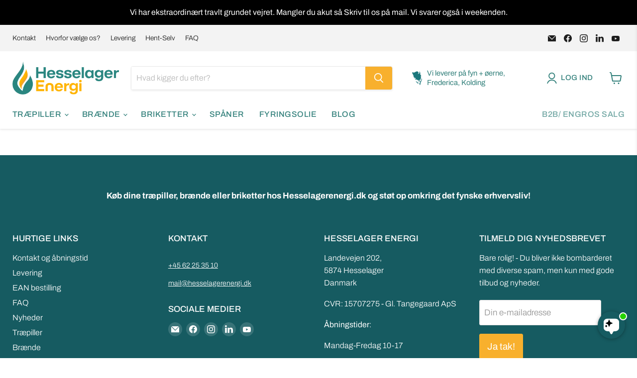

--- FILE ---
content_type: text/html
request_url: https://cdn.froonze.com/social_logins/google_one_tap.html?client_id=3632585625-0hs7op4acvop222n05hmfj28h3qkkhvi.apps.googleusercontent.com&shop=hesselager.myshopify.com
body_size: 307
content:
<!DOCTYPE html>
<html>
  <head>
    <meta name="viewport" content="width=device-width,initial-scale=1">
  </head>
  <body></body>
</html>

<script>
  const URL_PARAMS = new URLSearchParams(window.location.search);

  (function init() {
    if (window.parent == window) return;

    const shop = URL_PARAMS.get('shop');
    const clientId = URL_PARAMS.get('client_id');

    if (!shop || !clientId) return
    loadOneTapScript(clientId)
  })()

  function loadOneTapScript(clientId) {
    const el = document.createElement('div');
    el.id = "g_id_onload";
    el.dataset.client_id = clientId;
    // https://developers.google.com/identity/gsi/web/reference/js-reference#use_fedcm_for_prompt
    el.dataset.use_fedcm_for_prompt = true
    el.dataset.callback = "callback";
    el.dataset.moment_callback = 'momentCallback';
    document.body.append(el);

    const script = document.createElement('script');
    script.src = "https://accounts.google.com/gsi/client";
    script.async = true;
    script.defer = true;
    document.head.append(script);
  }

  function closeParentIframe() {
    const messageData = { event: 'frcp_google_one_tap_close' }
    window.parent.postMessage(messageData, "*");
  }

  function callback(data) {
    const messageData = {
      event: "frcp_google_one_tap_data",
      data: data
    };
    window.parent.postMessage(messageData, "*");
  }

  function momentCallback(event) {
    if (event.g == 'display') {
      closeParentIframe()
    }
  }
</script>
